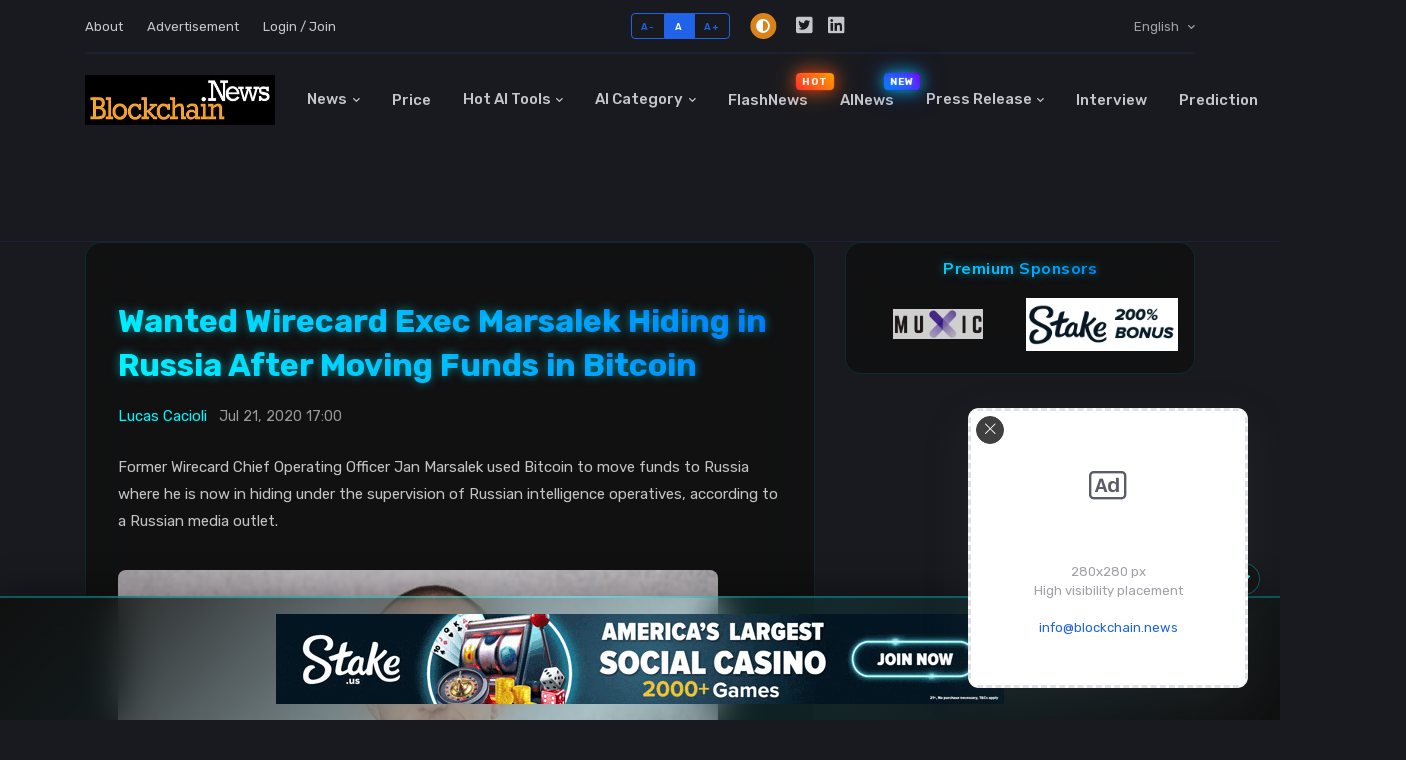

--- FILE ---
content_type: text/html; charset=utf-8
request_url: https://www.google.com/recaptcha/api2/aframe
body_size: 266
content:
<!DOCTYPE HTML><html><head><meta http-equiv="content-type" content="text/html; charset=UTF-8"></head><body><script nonce="zHcMDAM00oi17LcLPAeMRQ">/** Anti-fraud and anti-abuse applications only. See google.com/recaptcha */ try{var clients={'sodar':'https://pagead2.googlesyndication.com/pagead/sodar?'};window.addEventListener("message",function(a){try{if(a.source===window.parent){var b=JSON.parse(a.data);var c=clients[b['id']];if(c){var d=document.createElement('img');d.src=c+b['params']+'&rc='+(localStorage.getItem("rc::a")?sessionStorage.getItem("rc::b"):"");window.document.body.appendChild(d);sessionStorage.setItem("rc::e",parseInt(sessionStorage.getItem("rc::e")||0)+1);localStorage.setItem("rc::h",'1769066856926');}}}catch(b){}});window.parent.postMessage("_grecaptcha_ready", "*");}catch(b){}</script></body></html>